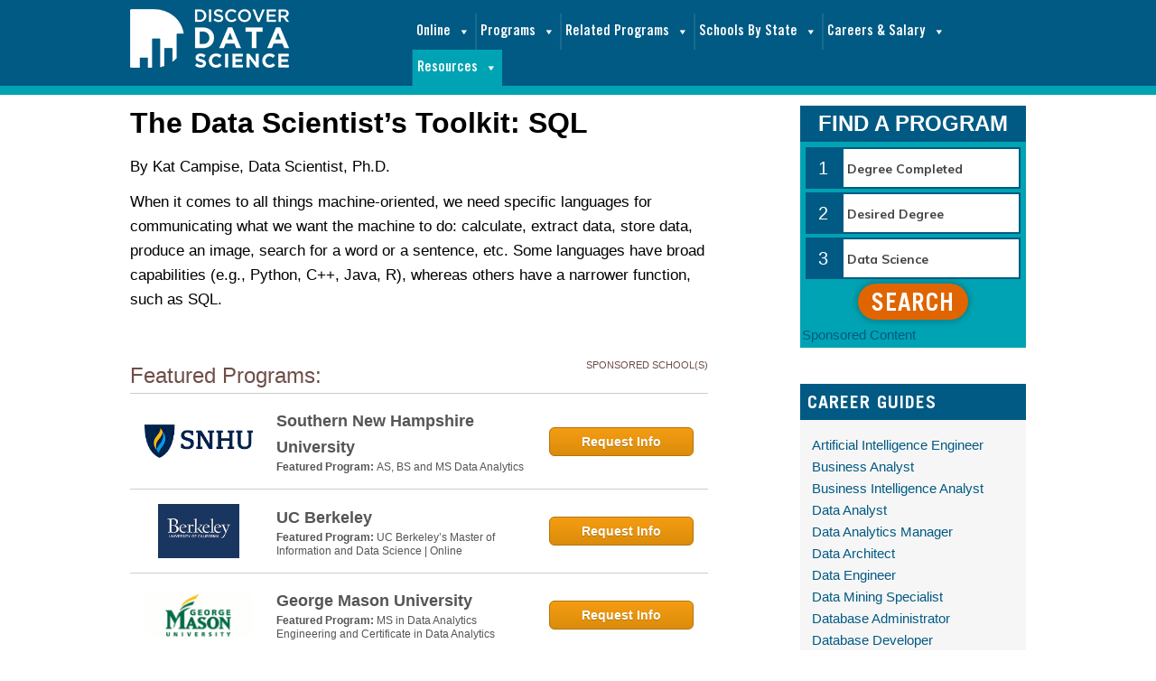

--- FILE ---
content_type: text/css
request_url: https://www.discoverdatascience.org/wp-content/cache/autoptimize/css/autoptimize_single_35b33e6fc424c0758d53d8aff527db16.css
body_size: -229
content:
.content{width:800px;max-width:100%}.widgettitle{font-size:14px;letter-spacing:1px;margin-bottom:24px;text-transform:uppercase;background:#dfdfdf;color:#000;padding:8px;text-align:center}.content{border-right:none}.sidebar .widget li{border-bottom:none;margin-bottom:0;padding-bottom:0}li#menu-item-4072,li#menu-item-3211,li#menu-item-3212,li#menu-item-3214,li#menu-item-3215{font-family:'Oswald',sans-serif;font-weight:400;line-height:1.2;margin:0;font-size:14px;letter-spacing:1px;margin-bottom:16px;text-transform:uppercase;background:0 0;color:#000;padding:8px;text-align:center;box-sizing:border-box}li#menu-item-4072 a,li#menu-item-3211 a,li#menu-item-3212 a,li#menu-item-3214 a,li#menu-item-3215 a{color:#000}.sidebar{font-size:14px}@media only screen and (max-width:1140px){.sidebar-primary{width:250px;margin-right:0}.content{width:672px}}@media only screen and (max-width:1023px){.sidebar-primary{margin-right:1%}}@media only screen and (max-width:960px){.sidebar{width:100%}}@media only screen and (min-width:1024px){.sidebar-content-sidebar .sidebar-secondary{width:250px}.sidebar-content-sidebar .sidebar-primary{width:150px}.sidebar-content-sidebar .content-sidebar-wrap{width:850px}}

--- FILE ---
content_type: text/plain
request_url: https://api.ipify.org/
body_size: -92
content:
13.59.119.20

--- FILE ---
content_type: text/plain
request_url: https://api.ipify.org/
body_size: -168
content:
13.59.119.20

--- FILE ---
content_type: text/plain
request_url: https://api.ipify.org/
body_size: -145
content:
13.59.119.20

--- FILE ---
content_type: text/plain
request_url: https://api.ipify.org/
body_size: -168
content:
13.59.119.20

--- FILE ---
content_type: application/javascript
request_url: https://www.discoverdatascience.org/wp-content/cache/autoptimize/js/autoptimize_single_cfdb78dd4b18049fa34d4b42fae661db.js
body_size: 787
content:
(function($){function setCookie(cname,cvalue,exdays){var d=new Date();d.setTime(d.getTime()+(exdays*24*60*60*1000));var expires="expires="+d.toUTCString();document.cookie=cname+"="+cvalue+";"+expires+";path=/;"+"SameSite=None; Secure";}
function getCookie(cname){var name=cname+"=";var decodedCookie=decodeURIComponent(document.cookie);var ca=decodedCookie.split(';');for(var i=0;i<ca.length;i++){var c=ca[i];while(c.charAt(0)==' '){c=c.substring(1);}
if(c.indexOf(name)==0){return c.substring(name.length,c.length);}}
return"";}
function setcookie_from_utm(){console.log('here')
var theURL=window.location.href;console.log(theURL)
var splitURL=theURL.split('?');if(splitURL.length>1){console.log('here')
var splitVars=splitURL[1].split('&');for(var i=0;i<splitVars.length;i++){splitPair=splitVars[i].split('=');setCookie(splitPair[0],splitPair[1])
console.table(splitPair)}}
return false;}
setcookie_from_utm();var schema={"input_1":"firstName","input_2":"lastName","input_5":"email","input_4":"phone","input_33":"country","input_3":"state","input_60":"program","input_32":"OrderId","input_20":"accountId","input_18":"inquiryRating","input_17":"recordType","input_21":"utm_medium","input_38":"utm_term","input_24":"utm_campaign","input_39":"utm_content","input_36":"uadgroup","input_37":"uadcampgn","input_29":"originalreferrer","input_23":"utm_source","input_40":"gclid","input_41":"ipvariant","input_42":"mkt1","input_23":"mkt2","input_22":"cmgfrm","input_61.1":"okToText",}
function checkutm_values(){utm_map={"input_21":"utm_medium","input_38":"utm_term","input_24":"utm_campaign","input_39":"utm_content","input_36":"uadgroup","input_37":"uadcampgn","input_29":"originalreferrer","input_23":"utm_source","input_40":"gclid","input_41":"ipvariant","input_42":"mkt1","input_23":"mkt2","input_22":"cmgfrm","input_61.1":"okToText",}
for(var key in utm_map){tmp_cookie=getCookie(utm_map[key])
if(tmp_cookie){console.log('we have somethign: '+tmp_cookie)
$("input[name='"+key+"']").val(tmp_cookie);}}}
function mapFormValues(jsonData){ret={}
console.log(schema)
console.log("length of jsondata is "+jsonData.length)
ret['okToText']=false;for(var i=0;i<jsonData.length;i++){var obj=jsonData[i];console.log(obj.name+": "+obj.value);if(schema.hasOwnProperty(obj.name)){console.log("schems has property "+obj.name)
if(obj.name=="input_61.1"){if(obj.value=="true"){obj.value=true;}
if(obj.value=="false"){obj.value=false;}}
ret[schema[obj.name]]=obj.value;}}
ret['recordType']="legend"
return ret}
$("#gform_submit_button_12").click(function(e){window["gf_submitting_12"]=false;});if($("#gform_12").length>0){checkutm_values();$("#gform_12").validate({submitHandler:function(form){submitRFI(form);},rules:{input_60:"required",input_1:"required",input_2:"required",input_5:{required:true,email:true},input_4:"required",input_33:"required",input_3:"required",},messages:{input_60:"Please select your Subject of Interest",input_1:"Please enter your firstname",input_2:"Please enter your lastname",input_5:"Please enter a valid email address",input_4:"Please enter a phone number",input_33:"Please select a country",input_3:"Please select a state",},})}
function submitRFI(form){tmp_form=$(form)
jsonData=JSON.stringify(mapFormValues($(tmp_form).serializeArray()));$.ajax({type:"POST",url:"https://rfi.qa.edu.help/v1/leads/legend",contentType:"application/json",data:jsonData,success:function(response){console.log(response)
console.log("success")
window.location.href="/thank-you-for-request/";},error:function(response){console.log(response)
console.log("error")
window.location.href="/thank-you-for-request/";}});}})(jQuery);